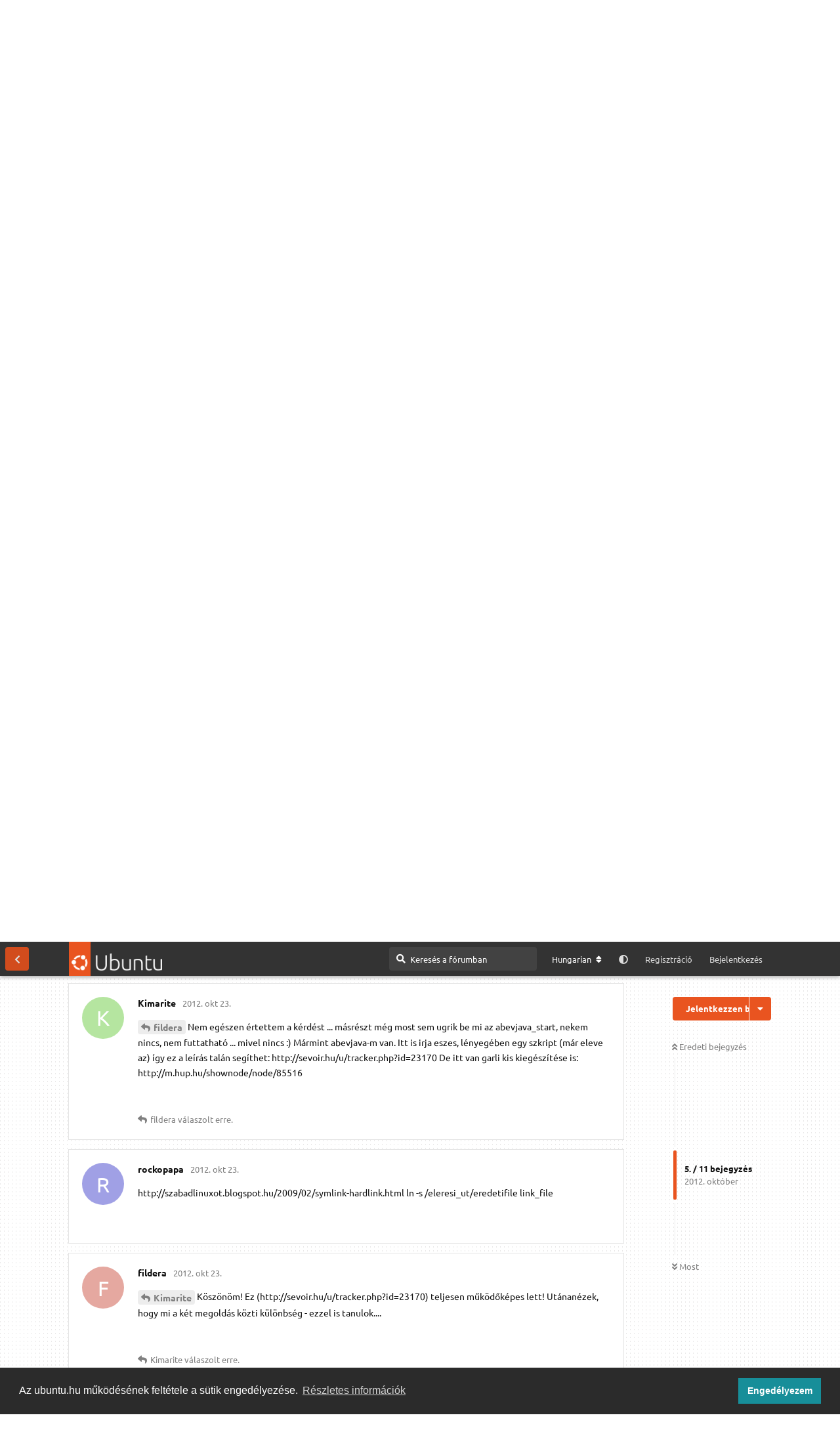

--- FILE ---
content_type: text/html; charset=utf-8
request_url: https://ubuntu.hu/d/32075/6
body_size: 16559
content:
<!doctype html>
<html  dir="ltr"        lang="hu" >
    <head>
        <meta charset="utf-8">
        <title>Link egy indítható héj-parancsfájlra, ill. annak könyvtárára - MEGOLDVA – ubuntu.hu</title>

        <link rel="canonical" href="https://ubuntu.hu/d/32075-32075">
<link rel="preload" href="https://ubuntu.hu/assets/forum.js?v=d21486d1" as="script">
<link rel="preload" href="https://ubuntu.hu/assets/forum-hu.js?v=7da5ec0e" as="script">
<link rel="preload" href="https://ubuntu.hu/assets/fonts/fa-solid-900.woff2" as="font" type="font/woff2" crossorigin="">
<link rel="preload" href="https://ubuntu.hu/assets/fonts/fa-regular-400.woff2" as="font" type="font/woff2" crossorigin="">
<meta name="viewport" content="width=device-width, initial-scale=1, maximum-scale=1, minimum-scale=1, viewport-fit=cover">
<meta name="description" content="Elnézést, ha a megoldás adott és butaságot kérdezek, de nem találtam sehol. Hogy lehet egy könyvtárra olyan linket létrehozni az asztalon, mely az adott köy...">
<meta name="theme-color" content="#E95420">
<meta name="application-name" content="ubuntu.hu">
<meta name="robots" content="index, follow">
<meta name="twitter:card" content="summary_large_image">
<meta name="twitter:image" content="https://ubuntu.hu/assets/site-image-g6thtnjs.png">
<meta name="twitter:title" content="Link egy indítható héj-parancsfájlra, ill. annak könyvtárára - MEGOLDVA">
<meta name="twitter:description" content="Elnézést, ha a megoldás adott és butaságot kérdezek, de nem találtam sehol. Hogy lehet egy könyvtárra olyan linket létrehozni az asztalon, mely az adott köy...">
<meta name="article:published_time" content="2012-10-21T21:07:34+00:00">
<meta name="article:updated_time" content="2012-10-23T20:26:14+00:00">
<meta name="twitter:url" content="https://ubuntu.hu/d/32075-32075">
<meta name="color-scheme" content="light">
<link rel="stylesheet" media="not all and (prefers-color-scheme: dark)" class="nightmode-light" href="https://ubuntu.hu/assets/forum.css?v=8e9539e0" />
<link rel="stylesheet" media="(prefers-color-scheme: dark)" class="nightmode-dark" href="https://ubuntu.hu/assets/forum-dark.css?v=7c3516d0" />
<link rel="shortcut icon" href="https://ubuntu.hu/assets/favicon-sbxehmkw.png">
<meta property="og:site_name" content="ubuntu.hu">
<meta property="og:type" content="article">
<meta property="og:image" content="https://ubuntu.hu/assets/site-image-g6thtnjs.png">
<meta property="og:title" content="Link egy indítható héj-parancsfájlra, ill. annak könyvtárára - MEGOLDVA">
<meta property="og:description" content="Elnézést, ha a megoldás adott és butaságot kérdezek, de nem találtam sehol. Hogy lehet egy könyvtárra olyan linket létrehozni az asztalon, mely az adott köy...">
<meta property="og:url" content="https://ubuntu.hu/d/32075-32075">
<script type="application/ld+json">[{"@context":"http:\/\/schema.org","@type":"QAPage","publisher":{"@type":"Organization","name":"ubuntu.hu","url":"https:\/\/ubuntu.hu","description":"Magyar ubuntu k\u00f6z\u00f6ss\u00e9gi oldal. F\u00f3rum, h\u00edrek, inform\u00e1ci\u00f3k az ubuntu \u00e9s a szabad szoftverek vil\u00e1g\u00e1b\u00f3l.","logo":"https:\/\/ubuntu.hu\/assets\/logo-hvqmfz6n.png"},"image":"https:\/\/ubuntu.hu\/assets\/site-image-g6thtnjs.png","description":"Eln\u00e9z\u00e9st, ha a megold\u00e1s adott \u00e9s butas\u00e1got k\u00e9rdezek, de nem tal\u00e1ltam sehol. Hogy lehet egy k\u00f6nyvt\u00e1rra olyan linket l\u00e9trehozni az asztalon, mely az adott k\u00f6y...","datePublished":"2012-10-21T21:07:34+00:00","dateModified":"2012-10-23T20:26:14+00:00","url":"https:\/\/ubuntu.hu\/d\/32075-32075","mainEntity":{"@type":"Question","name":"Link egy ind\u00edthat\u00f3 h\u00e9j-parancsf\u00e1jlra, ill. annak k\u00f6nyvt\u00e1r\u00e1ra - MEGOLDVA","text":"Eln\u00e9z\u00e9st, ha a megold\u00e1s adott \u00e9s butas\u00e1got k\u00e9rdezek, de nem tal\u00e1ltam sehol.\r\nHogy lehet egy k\u00f6nyvt\u00e1rra olyan linket l\u00e9trehozni az asztalon, mely az adott k\u00f6yvt\u00e1rat nyitja meg, vagy ha lehet, akkor az adott k\u00f6nyvt\u00e1rra ugorva az abevjava_start -t a saj\u00e1t futtat\u00e1si hely\u00e9n?\r\nJa, Ubi 12.04 alatt.","dateCreated":"2012-10-21T21:07:34.000000Z","author":{"@type":"Person","name":"fildera","url":"https:\/\/ubuntu.hu\/u\/19013"},"answerCount":9,"suggestedAnswer":[{"@type":"Answer","text":"\u00dcdv!\r\nEzt tal\u00e1ltam:\r\n http:\/\/ubuntu.hu\/node\/27587\r\nSajnos nem tudtam kipr\u00f3b\u00e1lni, mert nem vagyok a g\u00e9pem k\u00f6zel\u00e9ben.","dateCreated":"2012-10-22T08:25:07+00:00","url":"https:\/\/ubuntu.hu\/d\/32075-32075\/2","author":{"@type":"Person","name":"eveli","url":"https:\/\/ubuntu.hu\/u\/23572"},"upvoteCount":0},{"@type":"Answer","text":"@\"eveli\"#p407484Sajnos ez \u00edgy nem teljesen j\u00f6tt be!  A rendszer a parancsikon l\u00e9trehoz\u00e1st a Chromium F\u00e1jl men\u0171j\u00e9be illesztette be. \r\n\r\nAddig m\u00e9g OK lenne, hogy a l\u00e9trehozott ikont a tulajdons\u00e1gok ablakban \u00e1t lehet \u00edrni, de ez \u00edgy ne j\u00f3, nem ind\u00edtja el a k\u00edv\u00e1nt alk\u00f6nyvt\u00e1rban a k\u00edv\u00e1nt h\u00e9j-parancsf\u00e1jlt. R\u00e1ad\u00e1sul mindig egy URL linket k\u00e9sz\u00edtek \u00e9s arr\u00f3l \u00edrom \u00e1t m\u00e1sra?\r\n\r\nVagyis bocs, a \"nautilus \/usr\/share\/abevjava\" be\u00edr\u00e1s\u00e1val m\u00e1r az aktu\u00e1lis k\u00f6nyvt\u00e1rra ugrik.  \r\n\r\nDe lehet-e az asztalr\u00f3l egyb\u0151l ind\u00edtani az itt l\u00e9v\u0151 abevjava_start h\u00e9j-parancsf\u00e1jlt? \r\nIgen, lehet(ne?)!\r\n\r\n\/usr\/bin\/chromium-browser \"--app=http:\/\/ubuntu.hu\/node\/32075#comment-359589\"\r\n\r\nDe \u00e9n nem tudom az ad\u00f3bevall\u00e1s param\u00e9terez\u00e9s\u00e9t. Mag\u00e1ban a f\u00e1jlban ez van:\r\n\r\n#!\/bin\/sh\r\n. .\/setenv\r\n\"$JAVA_HOME_ABEV\"java $MEMORY_OPTS -jar boot.jar\r\n\"$JAVA_HOME_ABEV\"java $MEMORY_OPTS $TUNING_OPTS $RUN_OPTS $XML_OPTS -jar abevjava.jar cfg=cfg.enyk \"$1\" \"$2\" \"$3\"","dateCreated":"2012-10-22T22:22:38+00:00","url":"https:\/\/ubuntu.hu\/d\/32075-32075\/3","author":{"@type":"Person","name":"fildera","url":"https:\/\/ubuntu.hu\/u\/19013"},"upvoteCount":0},{"@type":"Answer","text":"Ezt olvasd el (\u00e1ltal\u00e1ban \u00e9s kezd\u00e9snek):\r\nhttp:\/\/db.tt\/CUIp4T1F","dateCreated":"2012-10-23T08:14:50+00:00","url":"https:\/\/ubuntu.hu\/d\/32075-32075\/4","author":{"@type":"Person","name":"Kimarite","url":"https:\/\/ubuntu.hu\/u\/14736"},"upvoteCount":0},{"@type":"Answer","text":"@\"Kimarite\"#p407486V\u00e1laszk\u00e9nt az al\u00e1bbi \u00fczenet j\u00f6n:\r\nHiba t\u00f6rt\u00e9nt az alkalmaz\u00e1s ind\u00edt\u00e1sakor\r\n\r\nAz ikon m\u00f6g\u00f6tt:\r\n\r\n[Desktop Entry]\r\nName=Ad\u00f3bevall\u00e1s\r\nExec=abevjava\r\nIcon=ikon\r\nCategories=Application;\r\n\r\nTehetem a .local...applications_ba,vagy az aztalra, nem megy\r\n\r\nAz abevjava alatt pedig\r\n\r\n#!\/bin\/sh\r\ncd \/usr\/share\/abevjava\r\n.\/abevjava_start &\r\n\r\nMit hib\u00e1ztam el? Elvileg - ha az \u00f3don DOS-os eml\u00e9keim nem csalnak \u00e9s nem v\u00e1ltozott a vil\u00e1g akkor\u00e1t, akkor ezek egy mapp\u00e1ban (Asztal) l\u00e1tj\u00e1k egym\u00e1st \u00e9s el kellene indulnia...\r\n\r\nMit hib\u00e1ztam el?\r\n\r\nAz abevjava_start ezt tartalmazza:\r\n\r\n#!\/bin\/sh\r\n. .\/setenv\r\n\"$JAVA_HOME_ABEV\"java $MEMORY_OPTS -jar boot.jar\r\n\"$JAVA_HOME_ABEV\"java $MEMORY_OPTS $TUNING_OPTS $RUN_OPTS $XML_OPTS -jar abevjava.jar cfg=cfg.enyk \"$1\" \"$2\" \"$3\"","dateCreated":"2012-10-23T13:42:19+00:00","url":"https:\/\/ubuntu.hu\/d\/32075-32075\/5","author":{"@type":"Person","name":"fildera","url":"https:\/\/ubuntu.hu\/u\/19013"},"upvoteCount":0},{"@type":"Answer","text":"@\"fildera\"#p407487Nem eg\u00e9szen \u00e9rtettem a k\u00e9rd\u00e9st ... m\u00e1sr\u00e9szt m\u00e9g most sem ugrik be mi az abevjava_start, nekem nincs, nem futtathat\u00f3 ... mivel nincs :) M\u00e1rmint abevjava-m van.\r\n\r\nItt is irja eszes, l\u00e9nyeg\u00e9ben egy szkript (m\u00e1r eleve az) \u00edgy ez a le\u00edr\u00e1s tal\u00e1n seg\u00edthet:\r\nhttp:\/\/sevoir.hu\/u\/tracker.php?id=23170\r\nDe itt van garli kis kieg\u00e9sz\u00edt\u00e9se is:\r\nhttp:\/\/m.hup.hu\/shownode\/node\/85516","dateCreated":"2012-10-23T16:09:55+00:00","url":"https:\/\/ubuntu.hu\/d\/32075-32075\/6","author":{"@type":"Person","name":"Kimarite","url":"https:\/\/ubuntu.hu\/u\/14736"},"upvoteCount":0},{"@type":"Answer","text":"http:\/\/szabadlinuxot.blogspot.hu\/2009\/02\/symlink-hardlink.html\r\n\r\nln -s \/eleresi_ut\/eredetifile link_file ","dateCreated":"2012-10-23T17:26:36+00:00","url":"https:\/\/ubuntu.hu\/d\/32075-32075\/7","author":{"@type":"Person","name":"rockopapa","url":"https:\/\/ubuntu.hu\/u\/6259"},"upvoteCount":0},{"@type":"Answer","text":"@\"Kimarite\"#p407488K\u00f6sz\u00f6n\u00f6m! Ez (http:\/\/sevoir.hu\/u\/tracker.php?id=23170) teljesen m\u0171k\u00f6d\u0151k\u00e9pes lett!\r\n\r\nUt\u00e1nan\u00e9zek, hogy mi a k\u00e9t megold\u00e1s k\u00f6zti k\u00fcl\u00f6nbs\u00e9g - ezzel is tanulok....","dateCreated":"2012-10-23T19:38:05+00:00","url":"https:\/\/ubuntu.hu\/d\/32075-32075\/8","author":{"@type":"Person","name":"fildera","url":"https:\/\/ubuntu.hu\/u\/19013"},"upvoteCount":0},{"@type":"Answer","text":"@\"fildera\"#p407490Mindenk\u00e9ppen kell neki a desktop (be\u00e1ll\u00edt\u00f3)f\u00e1jl, ezt el is felejtettem k\u00fcl\u00f6n megeml\u00edteni a linkemn\u00e9l (\/usr\/share\/applications\/abevjava.desktop) ... de most r\u00e9szletgazdagabban nem tudom elmagyar\u00e1zni mi\u00e9rt :) .\r\nN\u00e1lam a volti hanger\u0151szab\u00e1lyoz\u00f3 nem indult el n\u00e9lk\u00fcle; m\u00e1rmint maga a hanger\u0151szab\u00e1lyoz\u00f3 alkalmaz\u00e1s elindult, de nekem az kellett, hogy ind\u00edt\u00e1skor meg is jelenjen az \"\u00c9rtes\u00edt\u00e9si ter\u00fcleten\". A linux m\u0171k\u00f6d\u00e9s\u00e9t n\u00e9zegesd \u00e9s a rendszer k\u00f6nyvt\u00e1rak fel\u00e9p\u00edt\u00e9s\u00e9t, mi mire val\u00f3 - s m\u00e9g nekem van kev\u00e9s tanulnival\u00f3m.","dateCreated":"2012-10-23T19:50:21+00:00","url":"https:\/\/ubuntu.hu\/d\/32075-32075\/9","author":{"@type":"Person","name":"Kimarite","url":"https:\/\/ubuntu.hu\/u\/14736"},"upvoteCount":0},{"@type":"Answer","text":"@\"Kimarite\"#p407491hm ... majd ha megtal\u00e1lom, hogy - pontosan - mi\u00e9rt kell a desktop f\u00e1jl is, megfogalmazom, le\u00edrom :).\r\nAddig itt a Bash-r\u00f3l (az oldal k\u00f6nyvt\u00e1r linkje valami\u00e9rt m\u00e1shova visz :o , de lapozz lejjebb) \u00e9s a t\u00f6bbi eml\u00edtett linkre is \u00e9rdemes \"r\u00e1n\u00e9zni\".\r\n\r\nValami ilyesmi\u00e9rt: :)\r\nhttp:\/\/tldp.fsf.hu\/HOWTO\/sag-hu\/x575.html\r\nhttps:\/\/wiki.ubuntu.com\/PackagingGuide\/Howtos\/DesktopFileshttp:\/\/developer.gnome.org\/integration-guide\/stable\/desktop-files.html.en\r\nhttps:\/\/wiki.archlinux.org\/index.php\/Default_Applications\r\nhttp:\/\/standards.freedesktop.org\/menu-spec\/menu-spec-1.0.html\r\n( http:\/\/lmgtfy.com\/?q=\/usr\/share\/applications\/ )","dateCreated":"2012-10-23T20:26:14+00:00","url":"https:\/\/ubuntu.hu\/d\/32075-32075\/10","author":{"@type":"Person","name":"Kimarite","url":"https:\/\/ubuntu.hu\/u\/14736"},"upvoteCount":0}]}},{"@context":"http:\/\/schema.org","@type":"BreadcrumbList","itemListElement":[{"@type":"ListItem","position":1,"item":{"@type":"Thing","@id":"https:\/\/ubuntu.hu\/t\/node-159","name":"Egy\u00e9b t\u00e9m\u00e1k","url":"https:\/\/ubuntu.hu\/t\/node-159"}},{"@type":"ListItem","position":2,"item":{"@type":"Thing","@id":"https:\/\/ubuntu.hu\/t\/node-942","name":"Asztali felhaszn\u00e1l\u00e1s","url":"https:\/\/ubuntu.hu\/t\/node-942"}}],"itemListOrder":"ItemListUnordered","numberOfItems":2},{"@context":"http:\/\/schema.org","@type":"WebSite","url":"https:\/\/ubuntu.hu\/","potentialAction":{"@type":"SearchAction","target":"https:\/\/ubuntu.hu\/?q={search_term_string}","query-input":"required name=search_term_string"}}]</script>
<link rel="alternate" type="application/atom+xml" title="Fórumtevékenység" href="https://ubuntu.hu/atom" />
<link rel="alternate" type="application/atom+xml" title="A fórum új témái" href="https://ubuntu.hu/atom/discussions" />
<link rel="alternate" type="application/atom+xml" title="Ez a téma" href="https://ubuntu.hu/atom/d/32075" />

        <script>
            /* fof/nightmode workaround for browsers without (prefers-color-scheme) CSS media query support */
            if (!window.matchMedia('not all and (prefers-color-scheme), (prefers-color-scheme)').matches) {
                document.querySelector('link.nightmode-light').removeAttribute('media');
            }
        </script>
        
<link rel='manifest' href='/webmanifest'>
<meta name='apple-mobile-web-app-capable' content='yes'>
<meta id='apple-style' name='apple-mobile-web-app-status-bar-style' content='default'>
<meta id='apple-title' name='apple-mobile-web-app-title' content='ubuntu.hu'>
<link id='apple-icon-256' rel='apple-touch-icon' sizes='256x256' href='https://ubuntu.hu/assets/pwa-icon-256x256-hs4apcis.png'>
<link id='apple-icon-512' rel='apple-touch-icon' sizes='512x512' href='https://ubuntu.hu/assets/pwa-icon-512x512-s87wj1vv.png'>
    </head>

    <body>
        <script type="application/ld+json">

{

"@context": "http://schema.org",

"@type": "WebSite",

"url": "https://ubuntu.hu/",

"potentialAction": {

"@type": "SearchAction",

"target": "https://ubuntu.hu/?q={search_term_string}",

"query-input": "required name=search_term_string"

}

}

</script>

<div id="app" class="App">

    <div id="app-navigation" class="App-navigation"></div>

    <div id="drawer" class="App-drawer">

        <header id="header" class="App-header">
            <div id="header-navigation" class="Header-navigation"></div>
            <div class="container">
                <div class="Header-title">
                    <a href="https://ubuntu.hu" id="home-link">
                                                    <img src="https://ubuntu.hu/assets/logo-hvqmfz6n.png" alt="ubuntu.hu" class="Header-logo">
                                            </a>
                </div>
                <div id="header-primary" class="Header-primary"></div>
                <div id="header-secondary" class="Header-secondary"></div>
            </div>
        </header>

    </div>

    <main class="App-content">
        <div id="content"></div>

        <div id="flarum-loading" style="display: none">
    Betöltés…
</div>

<noscript>
    <div class="Alert">
        <div class="container">
            A legjobb élményhez egy modern böngésző szükséges, engedélyezett JavaScripttel.
        </div>
    </div>
</noscript>

<div id="flarum-loading-error" style="display: none">
    <div class="Alert">
        <div class="container">
            Valami félresikerült az oldal teljes verziójának betöltése során. A hiba javításához próbálja meg frissíteni az oldalt.
        </div>
    </div>
</div>

<noscript id="flarum-content">
    <div class="container">
    <h1>Link egy indítható héj-parancsfájlra, ill. annak könyvtárára - MEGOLDVA</h1>

    <div>
                    <article>
                                <div class="PostUser"><h3 class="PostUser-name">fildera</h3></div>
                <div class="Post-body">
                    <p>Elnézést, ha a megoldás adott és butaságot kérdezek, de nem találtam sehol.
Hogy lehet egy könyvtárra olyan linket létrehozni az asztalon, mely az adott köyvtárat nyitja meg, vagy ha lehet, akkor az adott könyvtárra ugorva az abevjava_start -t a saját futtatási helyén?
Ja, Ubi 12.04 alatt.</p>
                </div>
            </article>

            <hr>
                    <article>
                                <div class="PostUser"><h3 class="PostUser-name">eveli</h3></div>
                <div class="Post-body">
                    <p>Üdv!
Ezt találtam:
 http://ubuntu.hu/node/27587
Sajnos nem tudtam kipróbálni, mert nem vagyok a gépem közelében.</p>
                </div>
            </article>

            <hr>
                    <article>
                                <div class="PostUser"><h3 class="PostUser-name">fildera</h3></div>
                <div class="Post-body">
                    <p><a href="https://ubuntu.hu/d/32075-32075/2" class="PostMention" data-id="407484" rel="" target="">eveli</a>Sajnos ez így nem teljesen jött be!  A rendszer a parancsikon létrehozást a Chromium Fájl menűjébe illesztette be. 

Addig még OK lenne, hogy a létrehozott ikont a tulajdonságok ablakban át lehet írni, de ez így ne jó, nem indítja el a kívánt alkönyvtárban a kívánt héj-parancsfájlt. Ráadásul mindig egy URL linket készítek és arról írom át másra?

Vagyis bocs, a "nautilus /usr/share/abevjava" beírásával már az aktuális könyvtárra ugrik.  

De lehet-e az asztalról egyből indítani az itt lévő abevjava_start héj-parancsfájlt? 
Igen, lehet(ne?)!

/usr/bin/chromium-browser "--app=http://ubuntu.hu/node/32075#comment-359589"

De én nem tudom az adóbevallás paraméterezését. Magában a fájlban ez van:

#!/bin/sh
. ./setenv
"$JAVA_HOME_ABEV"java $MEMORY_OPTS -jar boot.jar
"$JAVA_HOME_ABEV"java $MEMORY_OPTS $TUNING_OPTS $RUN_OPTS $XML_OPTS -jar abevjava.jar cfg=cfg.enyk "$1" "$2" "$3"</p>
                </div>
            </article>

            <hr>
                    <article>
                                <div class="PostUser"><h3 class="PostUser-name">Kimarite</h3></div>
                <div class="Post-body">
                    <p>Ezt olvasd el (általában és kezdésnek):
http://db.tt/CUIp4T1F</p>
                </div>
            </article>

            <hr>
                    <article>
                                <div class="PostUser"><h3 class="PostUser-name">fildera</h3></div>
                <div class="Post-body">
                    <p><a href="https://ubuntu.hu/d/32075-32075/4" class="PostMention" data-id="407486" rel="" target="">Kimarite</a>Válaszként az alábbi üzenet jön:
Hiba történt az alkalmazás indításakor

Az ikon mögött:

[Desktop Entry]
Name=Adóbevallás
Exec=abevjava
Icon=ikon
Categories=Application;

Tehetem a .local...applications_ba,vagy az aztalra, nem megy

Az abevjava alatt pedig

#!/bin/sh
cd /usr/share/abevjava
./abevjava_start &

Mit hibáztam el? Elvileg - ha az ódon DOS-os emlékeim nem csalnak és nem változott a világ akkorát, akkor ezek egy mappában (Asztal) látják egymást és el kellene indulnia...

Mit hibáztam el?

Az abevjava_start ezt tartalmazza:

#!/bin/sh
. ./setenv
"$JAVA_HOME_ABEV"java $MEMORY_OPTS -jar boot.jar
"$JAVA_HOME_ABEV"java $MEMORY_OPTS $TUNING_OPTS $RUN_OPTS $XML_OPTS -jar abevjava.jar cfg=cfg.enyk "$1" "$2" "$3"</p>
                </div>
            </article>

            <hr>
                    <article>
                                <div class="PostUser"><h3 class="PostUser-name">Kimarite</h3></div>
                <div class="Post-body">
                    <p><a href="https://ubuntu.hu/d/32075-32075/5" class="PostMention" data-id="407487" rel="" target="">fildera</a>Nem egészen értettem a kérdést ... másrészt még most sem ugrik be mi az abevjava_start, nekem nincs, nem futtatható ... mivel nincs :) Mármint abevjava-m van.

Itt is irja eszes, lényegében egy szkript (már eleve az) így ez a leírás talán segíthet:
http://sevoir.hu/u/tracker.php?id=23170
De itt van garli kis kiegészítése is:
http://m.hup.hu/shownode/node/85516</p>
                </div>
            </article>

            <hr>
                    <article>
                                <div class="PostUser"><h3 class="PostUser-name">fildera</h3></div>
                <div class="Post-body">
                    <p><a href="https://ubuntu.hu/d/32075-32075/6" class="PostMention" data-id="407488" rel="" target="">Kimarite</a>Köszönöm! Ez (http://sevoir.hu/u/tracker.php?id=23170) teljesen működőképes lett!

Utánanézek, hogy mi a két megoldás közti különbség - ezzel is tanulok....</p>
                </div>
            </article>

            <hr>
                    <article>
                                <div class="PostUser"><h3 class="PostUser-name">rockopapa</h3></div>
                <div class="Post-body">
                    <p>http://szabadlinuxot.blogspot.hu/2009/02/symlink-hardlink.html

ln -s /eleresi_ut/eredetifile link_file </p>
                </div>
            </article>

            <hr>
                    <article>
                                <div class="PostUser"><h3 class="PostUser-name">Kimarite</h3></div>
                <div class="Post-body">
                    <p><a href="https://ubuntu.hu/d/32075-32075/8" class="PostMention" data-id="407490" rel="" target="">fildera</a>Mindenképpen kell neki a desktop (beállító)fájl, ezt el is felejtettem külön megemlíteni a linkemnél (/usr/share/applications/abevjava.desktop) ... de most részletgazdagabban nem tudom elmagyarázni miért :) .
Nálam a volti hangerőszabályozó nem indult el nélküle; mármint maga a hangerőszabályozó alkalmazás elindult, de nekem az kellett, hogy indításkor meg is jelenjen az "Értesítési területen". A linux működését nézegesd és a rendszer könyvtárak felépítését, mi mire való - s még nekem van kevés tanulnivalóm.</p>
                </div>
            </article>

            <hr>
                    <article>
                                <div class="PostUser"><h3 class="PostUser-name">Kimarite</h3></div>
                <div class="Post-body">
                    <p><a href="https://ubuntu.hu/d/32075-32075/9" class="PostMention" data-id="407491" rel="" target="">Kimarite</a>hm ... majd ha megtalálom, hogy - pontosan - miért kell a desktop fájl is, megfogalmazom, leírom :).
Addig itt a Bash-ról (az oldal könyvtár linkje valamiért máshova visz :o , de lapozz lejjebb) és a többi említett linkre is érdemes "ránézni".

Valami ilyesmiért: :)
http://tldp.fsf.hu/HOWTO/sag-hu/x575.html
https://wiki.ubuntu.com/PackagingGuide/Howtos/DesktopFileshttp://developer.gnome.org/integration-guide/stable/desktop-files.html.en
https://wiki.archlinux.org/index.php/Default_Applications
http://standards.freedesktop.org/menu-spec/menu-spec-1.0.html
( http://lmgtfy.com/?q=/usr/share/applications/ )</p>
                </div>
            </article>

            <hr>
            </div>

    
    </div>

</noscript>


        <div class="App-composer">
            <div class="container">
                <div id="composer"></div>
            </div>
        </div>
    </main>

</div>

<footer class="footer-distributed">
    <div class="container">
			<div class="footer-left">
				<img src="https://ubuntu.hu/assets/logo-hvqmfz6n.png" />
				<!--<img src="https://ubuntu.hu/assets/ubuntu_white.svg" />-->

				<p class="footer-links">
					<a href="https://ubuntu.hu" class="link-1">Kezdőoldal</a>
					
					<a href="https://ubuntu.hu/blog">Blog</a>
				
					<a href="https://ubuntu.hu/p/3-gdpr">ÁSZF</a>
				
					<a href="https://ubuntu.hu/p/5-forum-szabalyzat">Szabályzat</a>
					
					<a href="https://ubuntu.hu/p/6-kozosseg">Kapcsolat</a>
					
				</p>

				<p class="footer-company-name cu">ubuntu.hu :: Magyar Ubuntu Közösség <span style="white-space: nowrap;">© 2007 – 2026</span></p>
			</div>

			<div class="footer-center"><div class="info_block_container">

				<div>
					<i class="fas fa-map-marker-alt"></i>
					<p><span>Önkéntes segítők:</span> <a href="https://ubuntu.hu/map">Megtekintés</a></p>
				</div>

				<div>
					<i class="fas fa-envelope"></i>
					<p><span>Webmester:</span><a href="mailto:ubuntu@hurezi.hu">ubuntu@hurezi.hu</a></p>
				</div>

			</div></div>

			<div class="footer-right">

				<p class="footer-company-about">
					<span>Közösségi csatornáink:</span>
				</p>

				<div class="footer-icons">

					<a href="https://www.facebook.com/ubuntuhu" target="_blank"><i class="fab fa-facebook-f"></i></a>
					<a href="https://riot.grin.hu/#/room/#ubuntu-hour:grin.hu" target="_blank">[M]</a>
					<a href="https://web.libera.chat/?channels=#ubuntu-hu" target="_blank">IRC</a>

				</div>
				<p class="footer-company-about cc">
				Az oldal tartalma, ahol másként nem jelezzük, <a href="https://creativecommons.org/licenses/by-sa/4.0/deed.hu" target="_blank">Creative&nbsp;Commons Nevezd&nbsp;meg! – Így&nbsp;add&nbsp;tovább!</a> licenc alatt érhető el.</p>

			</div>
    </div>
</footer>


        <div id="modal"></div>
        <div id="alerts"></div>

        <script>
            document.getElementById('flarum-loading').style.display = 'block';
            var flarum = {extensions: {}};
        </script>

        <script src="https://ubuntu.hu/assets/forum.js?v=d21486d1"></script>
<script src="https://ubuntu.hu/assets/forum-hu.js?v=7da5ec0e"></script>

        <script id="flarum-json-payload" type="application/json">{"fof-nightmode.assets.day":"https:\/\/ubuntu.hu\/assets\/forum.css?v=8e9539e0","fof-nightmode.assets.night":"https:\/\/ubuntu.hu\/assets\/forum-dark.css?v=7c3516d0","resources":[{"type":"forums","id":"1","attributes":{"title":"ubuntu.hu","description":"Magyar ubuntu k\u00f6z\u00f6ss\u00e9gi oldal. F\u00f3rum, h\u00edrek, inform\u00e1ci\u00f3k az ubuntu \u00e9s a szabad szoftverek vil\u00e1g\u00e1b\u00f3l.","showLanguageSelector":true,"baseUrl":"https:\/\/ubuntu.hu","basePath":"","baseOrigin":"https:\/\/ubuntu.hu","debug":false,"apiUrl":"https:\/\/ubuntu.hu\/api","welcomeTitle":"\u00dcdv\u00f6z\u00f6lj\u00fck az ubuntu.hu oldal\u00e1n","welcomeMessage":"Itt megtal\u00e1lhatja a rendszerrel, illetve a ny\u00edlt forr\u00e1sk\u00f3d\u00fa alkalmaz\u00e1sokkal kapcsolatos inform\u00e1ci\u00f3kat, \u00e9rdekess\u00e9geket. Csatlakozzon a besz\u00e9lget\u00e9sekhez, blogoljon, seg\u00edtse \u00d6n is a k\u00f6z\u00f6ss\u00e9get. J\u00f3 f\u00f3rumoz\u00e1st k\u00edv\u00e1nunk!","themePrimaryColor":"#E95420","themeSecondaryColor":"#333333","logoUrl":"https:\/\/ubuntu.hu\/assets\/logo-hvqmfz6n.png","faviconUrl":"https:\/\/ubuntu.hu\/assets\/favicon-sbxehmkw.png","headerHtml":"\u003Cscript type=\u0022application\/ld+json\u0022\u003E\n\n{\n\n\u0022@context\u0022: \u0022http:\/\/schema.org\u0022,\n\n\u0022@type\u0022: \u0022WebSite\u0022,\n\n\u0022url\u0022: \u0022https:\/\/ubuntu.hu\/\u0022,\n\n\u0022potentialAction\u0022: {\n\n\u0022@type\u0022: \u0022SearchAction\u0022,\n\n\u0022target\u0022: \u0022https:\/\/ubuntu.hu\/?q={search_term_string}\u0022,\n\n\u0022query-input\u0022: \u0022required name=search_term_string\u0022\n\n}\n\n}\n\n\u003C\/script\u003E","footerHtml":"\u003Cfooter class=\u0022footer-distributed\u0022\u003E\n    \u003Cdiv class=\u0022container\u0022\u003E\n\t\t\t\u003Cdiv class=\u0022footer-left\u0022\u003E\n\t\t\t\t\u003Cimg src=\u0022https:\/\/ubuntu.hu\/assets\/logo-hvqmfz6n.png\u0022 \/\u003E\n\t\t\t\t\u003C!--\u003Cimg src=\u0022https:\/\/ubuntu.hu\/assets\/ubuntu_white.svg\u0022 \/\u003E--\u003E\n\n\t\t\t\t\u003Cp class=\u0022footer-links\u0022\u003E\n\t\t\t\t\t\u003Ca href=\u0022https:\/\/ubuntu.hu\u0022 class=\u0022link-1\u0022\u003EKezd\u0151oldal\u003C\/a\u003E\n\t\t\t\t\t\n\t\t\t\t\t\u003Ca href=\u0022https:\/\/ubuntu.hu\/blog\u0022\u003EBlog\u003C\/a\u003E\n\t\t\t\t\n\t\t\t\t\t\u003Ca href=\u0022https:\/\/ubuntu.hu\/p\/3-gdpr\u0022\u003E\u00c1SZF\u003C\/a\u003E\n\t\t\t\t\n\t\t\t\t\t\u003Ca href=\u0022https:\/\/ubuntu.hu\/p\/5-forum-szabalyzat\u0022\u003ESzab\u00e1lyzat\u003C\/a\u003E\n\t\t\t\t\t\n\t\t\t\t\t\u003Ca href=\u0022https:\/\/ubuntu.hu\/p\/6-kozosseg\u0022\u003EKapcsolat\u003C\/a\u003E\n\t\t\t\t\t\n\t\t\t\t\u003C\/p\u003E\n\n\t\t\t\t\u003Cp class=\u0022footer-company-name cu\u0022\u003Eubuntu.hu :: Magyar Ubuntu K\u00f6z\u00f6ss\u00e9g \u003Cspan style=\u0022white-space: nowrap;\u0022\u003E\u00a9 2007 \u2013 2026\u003C\/span\u003E\u003C\/p\u003E\n\t\t\t\u003C\/div\u003E\n\n\t\t\t\u003Cdiv class=\u0022footer-center\u0022\u003E\u003Cdiv class=\u0022info_block_container\u0022\u003E\n\n\t\t\t\t\u003Cdiv\u003E\n\t\t\t\t\t\u003Ci class=\u0022fas fa-map-marker-alt\u0022\u003E\u003C\/i\u003E\n\t\t\t\t\t\u003Cp\u003E\u003Cspan\u003E\u00d6nk\u00e9ntes seg\u00edt\u0151k:\u003C\/span\u003E \u003Ca href=\u0022https:\/\/ubuntu.hu\/map\u0022\u003EMegtekint\u00e9s\u003C\/a\u003E\u003C\/p\u003E\n\t\t\t\t\u003C\/div\u003E\n\n\t\t\t\t\u003Cdiv\u003E\n\t\t\t\t\t\u003Ci class=\u0022fas fa-envelope\u0022\u003E\u003C\/i\u003E\n\t\t\t\t\t\u003Cp\u003E\u003Cspan\u003EWebmester:\u003C\/span\u003E\u003Ca href=\u0022mailto:ubuntu@hurezi.hu\u0022\u003Eubuntu@hurezi.hu\u003C\/a\u003E\u003C\/p\u003E\n\t\t\t\t\u003C\/div\u003E\n\n\t\t\t\u003C\/div\u003E\u003C\/div\u003E\n\n\t\t\t\u003Cdiv class=\u0022footer-right\u0022\u003E\n\n\t\t\t\t\u003Cp class=\u0022footer-company-about\u0022\u003E\n\t\t\t\t\t\u003Cspan\u003EK\u00f6z\u00f6ss\u00e9gi csatorn\u00e1ink:\u003C\/span\u003E\n\t\t\t\t\u003C\/p\u003E\n\n\t\t\t\t\u003Cdiv class=\u0022footer-icons\u0022\u003E\n\n\t\t\t\t\t\u003Ca href=\u0022https:\/\/www.facebook.com\/ubuntuhu\u0022 target=\u0022_blank\u0022\u003E\u003Ci class=\u0022fab fa-facebook-f\u0022\u003E\u003C\/i\u003E\u003C\/a\u003E\n\t\t\t\t\t\u003Ca href=\u0022https:\/\/riot.grin.hu\/#\/room\/#ubuntu-hour:grin.hu\u0022 target=\u0022_blank\u0022\u003E[M]\u003C\/a\u003E\n\t\t\t\t\t\u003Ca href=\u0022https:\/\/web.libera.chat\/?channels=#ubuntu-hu\u0022 target=\u0022_blank\u0022\u003EIRC\u003C\/a\u003E\n\n\t\t\t\t\u003C\/div\u003E\n\t\t\t\t\u003Cp class=\u0022footer-company-about cc\u0022\u003E\n\t\t\t\tAz oldal tartalma, ahol m\u00e1sk\u00e9nt nem jelezz\u00fck, \u003Ca href=\u0022https:\/\/creativecommons.org\/licenses\/by-sa\/4.0\/deed.hu\u0022 target=\u0022_blank\u0022\u003ECreative\u0026nbsp;Commons Nevezd\u0026nbsp;meg! \u2013 \u00cdgy\u0026nbsp;add\u0026nbsp;tov\u00e1bb!\u003C\/a\u003E licenc alatt \u00e9rhet\u0151 el.\u003C\/p\u003E\n\n\t\t\t\u003C\/div\u003E\n    \u003C\/div\u003E\n\u003C\/footer\u003E","allowSignUp":true,"defaultRoute":"\/all","canViewForum":true,"canStartDiscussion":false,"canSearchUsers":false,"canCreateAccessToken":false,"canModerateAccessTokens":false,"assetsBaseUrl":"https:\/\/ubuntu.hu\/assets","canBypassTagCounts":false,"minPrimaryTags":"1","maxPrimaryTags":"3","minSecondaryTags":"0","maxSecondaryTags":"2","canConfigureSeo":false,"canViewFlags":false,"guidelinesUrl":null,"afrux-forum-widgets-core.config":{"instances":[],"disabled":["afrux-news-widget:news","justoverclock-welcomebox:WelcomeBoxWdg","afrux-forum-stats-widget:forumStats","justoverclock-custom-html-widget:CustomHtml","justoverclock-hot-discussions:discHot","ubuntuhu-alert:Alert"]},"afrux-forum-widgets-core.preferDataWithInitialLoad":false,"canSeeUserDirectoryLink":false,"userDirectoryDefaultSort":"default","userDirectorySmallCards":false,"userDirectoryDisableGlobalSearchSource":false,"userDirectoryLinkGroupMentions":true,"webbinaro-calendar.hide_host":false,"blogTags":["955","957","956","965"],"blogRedirectsEnabled":"both","blogCommentsEnabled":"1","blogHideTags":"1","blogDefaultImage":"blog-default-u0k7kqo9.png","canWriteBlogPosts":false,"blogCategoryHierarchy":"1","blogAddSidebarNav":"1","canApproveBlogPosts":false,"blogFeaturedCount":"3","blogAddHero":"1","url":"https:\/\/nostupidgifts.com\/UbuntuMap\/ubuntumap.php?uid=0\u0026name=\u0026ts=1769061591\u0026sig=d8dd27f149b7805b1b46fe6c72f29221eca100df","consentText":"\u003Cp\u003EA magyar Ubuntu felhaszn\u00e1l\u00f3k t\u00e9rk\u00e9pe azokat az Ubuntu felhaszn\u00e1l\u00f3kat gy\u0171jti, akik sz\u00edvesen seg\u00edten\u00e9nek m\u00e1soknak a rendszer be\u00e1ll\u00edt\u00e1s\u00e1ban \u00e9s haszn\u00e1lat\u00e1ban. A t\u00e9rk\u00e9pen a seg\u00edts\u00e9gny\u00fajt\u00e1sra is hajland\u00f3 felhaszn\u00e1l\u00f3k \u003Cstrong\u003Enarancs sz\u00ednnel\u003C\/strong\u003E, a \u201esima\u201d felhaszn\u00e1l\u00f3k pedig \u003Cstrong\u003Efekete sz\u00ednnel\u003C\/strong\u003E vannak felt\u00fcntetve.\u003C\/p\u003E\n\u003Cp\u003EHa \u00d6n is szeretne felker\u00fclni a t\u00e9rk\u00e9pre, akkor a t\u00e9rk\u00e9p alatti gombra kattintva a feliratkoz\u00e1si \u0171rlapra lesz \u00e1tir\u00e1ny\u00edtva. Leiratkozni, adatot m\u00f3dos\u00edtani ugyanezen linken lehet\u003C\/p\u003E\n\u003Cp\u003EA t\u00e9rk\u00e9p m\u0171k\u00f6d\u00e9s\u00e9vel kapcsolatos \u00e9szrev\u00e9telekkel, k\u00e9r\u00e9sekkel kapcsolatban visszajelz\u00e9st \u003Cstrong\u003Es\u00f6mike\u003C\/strong\u003E felhaszn\u00e1l\u00f3nknak lehet adni.\u003C\/p\u003E","contentTitle":"\u00d6nk\u00e9ntes seg\u00edt\u0151k t\u00e9rk\u00e9pe","contentTitleIcon":"fas fa-map","contentMenuTitle":"\u00d6nk\u00e9ntes seg\u00edt\u0151k","contentMenuTitleIcon":"fas fa-map-marker-alt","formButtonTitle":"Ir\u00e1ny az \u0171rlap","ubuntuhu-alert.customCode":"Karbantart\u00e1s miatt a mai napon (2025. december 18. 00:00-t\u00f3l) az ubuntu.hu id\u0151nk\u00e9nt nem lesz el\u00e9rhet\u0151. A karbantart\u00e1s v\u00e1rhat\u00f3an f\u00e9l \u00f3r\u00e1t vesz ig\u00e9nybe. Meg\u00e9rt\u00e9seteket k\u00f6sz\u00f6nj\u00fck!","sycho-profile-cover.max_size":null,"hCaptchaDarkMode":false,"postWithoutHCaptcha":false,"canGenerateBackups":true,"HideGuestBox":false,"justoverclock-welcomebox.UseWidget":true,"imgUrl":"","justoverclock-hot-discussions.discLimit":null,"justoverclock-custom-html-widget.customCode":"\u003Cimg src=\u0022https:\/\/ubuntu.hu\/extras\/released.png\u0022 alt=\u0022Megjelent az ubuntu 21.10\u0022 style=\u0022max-width: 100%;\u0022 \/\u003E\n\u003Cp\u003E\u003Ca href=\u0022https:\/\/ubuntu.hu\/d\/45647-hamarosan-megjelenik-az-ubuntu-uj-2110-es-verzioja\u0022 target=\u0022_self\u0022 style=\u0022color:#808080 !important;\u0022\u003ER\u00e9szletek megtekint\u00e9se \u003E\u003E\u003E\u003C\/a\u003E\u003C\/p\u003E","ianm-syndication.plugin.forum-format":"rss","ianm-syndication.plugin.forum-icons":true,"fof-user-bio.maxLength":200,"fof-user-bio.maxLines":0,"fof-upload.canUpload":false,"fof-upload.canDownload":false,"fof-upload.composerButtonVisiblity":"both","ReactionConverts":[null,null,"thumbsup"],"fofReactionsAllowAnonymous":false,"fofReactionsCdnUrl":"https:\/\/cdnjs.cloudflare.com\/ajax\/libs\/twemoji\/14.0.2\/72x72\/[codepoint].png","canStartPolls":false,"canStartGlobalPolls":false,"canUploadPollImages":false,"canStartPollGroup":false,"canViewPollGroups":false,"pollsDirectoryDefaultSort":"-createdAt","globalPollsEnabled":false,"pollGroupsEnabled":false,"allowPollOptionImage":false,"pollMaxOptions":10,"fofNightMode_autoUnsupportedFallback":1,"fofNightMode.showThemeToggleOnHeaderAlways":false,"fof-nightmode.default_theme":0,"fofNightMode.showThemeToggleInSolid":true,"fof-merge-discussions.search_limit":4,"fof-cookie-consent.consentText":"Az ubuntu.hu m\u0171k\u00f6d\u00e9s\u00e9nek felt\u00e9tele a s\u00fctik enged\u00e9lyez\u00e9se.","fof-cookie-consent.buttonText":"Enged\u00e9lyezem","fof-cookie-consent.learnMoreLinkText":"R\u00e9szletes inform\u00e1ci\u00f3k","fof-cookie-consent.learnMoreLinkUrl":"https:\/\/ubuntu.hu\/p\/3-gdpr","fof-cookie-consent.backgroundColor":"#2b2b2b","fof-cookie-consent.textColor":"#ffffff","fof-cookie-consent.buttonBackgroundColor":"#178e99","fof-cookie-consent.buttonTextColor":"#ffffff","fof-cookie-consent.ccTheme":"#2b2b2b","canStartPrivateDiscussion":false,"canStartPrivateDiscussionWithUsers":false,"canAddMoreThanTwoUserRecipients":false,"canStartPrivateDiscussionWithGroups":false,"canStartPrivateDiscussionWithBlockers":false,"byobu.icon-badge":"fas fa-comments","byobu.icon-postAction":"fas fa-comments","fof-best-answer.show_max_lines":0,"showTagsInSearchResults":true,"removeSolutionResultsFromMainSearch":false,"solutionSearchEnabled":true,"canSelectBestAnswerOwnPost":true,"useAlternativeBestAnswerUi":false,"showBestAnswerFilterUi":true,"bestAnswerDiscussionSidebarJumpButton":false,"pusherKey":"3a6942954cb7754195b2","pusherCluster":"eu","displayNameDriver":"nickname","setNicknameOnRegistration":true,"randomizeUsernameOnRegistration":false,"allowUsernameMentionFormat":true,"clarkwinkelmann-group-list.showSideNavLink":true,"clarkwinkelmann-group-list.showAvatarBadges":false,"clarkwinkelmann-group-list.showOnlineStatus":true,"emojioneAreaConfig":{"search":true,"recentEmojis":true,"filtersPosition":"top","searchPosition":"top","tones":true,"autocomplete":false},"emojioneAreaCloseOnPick":false,"emojioneAreaHideFlarumButton":true,"pwa-icon-256x256Url":"https:\/\/ubuntu.hu\/assets\/pwa-icon-256x256-hs4apcis.png","pwa-icon-512x512Url":"https:\/\/ubuntu.hu\/assets\/pwa-icon-512x512-s87wj1vv.png","vapidPublicKey":"BLCMdTgMVr4ovtInUGu_FBkYmXxgVLpZKyF4dYdY6XVE3D_-7gHleB9LaVKfc19bpVUULOc0fTD6O8_ltOx8VVI","antoinefr-online.titleoflist":"Online felhaszn\u00e1l\u00f3k:","afrux-forum-stats-widget.stats":{"discussionCount":{"label":"T\u00e9m\u00e1k","icon":"far fa-comments","value":45453,"prettyValue":"45.45K"},"userCount":{"label":"Felhaszn\u00e1l\u00f3k","icon":"fas fa-users","value":40824,"prettyValue":"40.82K"},"commentPostCount":{"label":"Bejegyz\u00e9sek","icon":"far fa-comment-dots","value":689105,"prettyValue":"689.11K"}}},"relationships":{"groups":{"data":[{"type":"groups","id":"1"},{"type":"groups","id":"2"},{"type":"groups","id":"3"},{"type":"groups","id":"4"},{"type":"groups","id":"5"},{"type":"groups","id":"6"},{"type":"groups","id":"7"}]},"tags":{"data":[{"type":"tags","id":"941"},{"type":"tags","id":"942"},{"type":"tags","id":"943"},{"type":"tags","id":"944"},{"type":"tags","id":"946"},{"type":"tags","id":"950"},{"type":"tags","id":"955"},{"type":"tags","id":"956"},{"type":"tags","id":"957"},{"type":"tags","id":"965"},{"type":"tags","id":"960"},{"type":"tags","id":"964"},{"type":"tags","id":"962"},{"type":"tags","id":"963"}]},"reactions":{"data":[{"type":"reactions","id":"1"},{"type":"reactions","id":"2"},{"type":"reactions","id":"3"},{"type":"reactions","id":"4"},{"type":"reactions","id":"5"},{"type":"reactions","id":"6"},{"type":"reactions","id":"7"},{"type":"reactions","id":"9"},{"type":"reactions","id":"10"}]},"online":{"data":[]}}},{"type":"groups","id":"1","attributes":{"nameSingular":"Adminisztr\u00e1tor","namePlural":"Adminisztr\u00e1torok","color":"#B72A2A","icon":"fas fa-wrench","isHidden":0}},{"type":"groups","id":"2","attributes":{"nameSingular":"Vend\u00e9g","namePlural":"Vend\u00e9gek","color":null,"icon":null,"isHidden":0}},{"type":"groups","id":"3","attributes":{"nameSingular":"Tag","namePlural":"Tagok","color":null,"icon":null,"isHidden":0}},{"type":"groups","id":"4","attributes":{"nameSingular":"Moder\u00e1tor","namePlural":"Moder\u00e1torok","color":"#80349E","icon":"fas fa-bolt","isHidden":0}},{"type":"groups","id":"5","attributes":{"nameSingular":"Cikk\u00edr\u00f3","namePlural":"Cikk\u00edr\u00f3k","color":"#2c1ad0","icon":"fas fa-pencil-alt","isHidden":0}},{"type":"groups","id":"6","attributes":{"nameSingular":"Korrektor","namePlural":"Korrektorok","color":"#55cc00","icon":"fas fa-paragraph","isHidden":0}},{"type":"groups","id":"7","attributes":{"nameSingular":"Esem\u00e9nyszervez\u0151","namePlural":"Esem\u00e9nyszervez\u0151k","color":"#813d9c","icon":"fas fa-calendar","isHidden":0}},{"type":"tags","id":"941","attributes":{"name":"Ubuntu.hu (a magyar k\u00f6z\u00f6ss\u00e9g)","description":"","slug":"node-941","color":"","backgroundUrl":null,"backgroundMode":null,"icon":null,"discussionCount":40,"position":3,"defaultSort":null,"isChild":false,"isHidden":false,"lastPostedAt":"2026-01-06T10:36:48+00:00","canStartDiscussion":false,"canAddToDiscussion":false,"isBlog":false,"isQnA":true,"reminders":false}},{"type":"tags","id":"942","attributes":{"name":"Asztali felhaszn\u00e1l\u00e1s","description":"","slug":"node-942","color":"","backgroundUrl":null,"backgroundMode":null,"icon":null,"discussionCount":615,"position":2,"defaultSort":null,"isChild":false,"isHidden":false,"lastPostedAt":"2026-01-21T07:25:54+00:00","canStartDiscussion":false,"canAddToDiscussion":false,"isBlog":false,"isQnA":true,"reminders":false}},{"type":"tags","id":"943","attributes":{"name":"Egy\u00e9b felhaszn\u00e1l\u00e1s","description":"","slug":"node-943","color":"","backgroundUrl":null,"backgroundMode":null,"icon":null,"discussionCount":99,"position":4,"defaultSort":null,"isChild":false,"isHidden":false,"lastPostedAt":"2025-11-02T10:00:49+00:00","canStartDiscussion":false,"canAddToDiscussion":false,"isBlog":false,"isQnA":true,"reminders":false}},{"type":"tags","id":"944","attributes":{"name":"Arch\u00edvum","description":"A f\u00f3rum f\u0151 szervez\u0151eleme 2007 okt\u00f3ber\u00e9t\u0151l kezdve nem a verzi\u00f3sz\u00e1m, mivel a k\u00e9rd\u00e9sek t\u00f6bbs\u00e9g\u00e9nek csak egyszer\u0171en egy jellemz\u0151je a sok k\u00f6z\u00fcl az Ubuntu Linux verzi\u00f3ja \u2013 \u00e1ltal\u00e1ban a k\u00e9rd\u00e9sek t\u00e9m\u00e1ja sokkal l\u00e9nyegesebb. Ennek megfelel\u0151en a kor\u00e1bbi f\u00f3rumt\u00e9m\u00e1k \u00e9rhet\u0151ek el itt.","slug":"archivum","color":"","backgroundUrl":null,"backgroundMode":null,"icon":"fas fa-archive","discussionCount":0,"position":6,"defaultSort":null,"isChild":false,"isHidden":false,"lastPostedAt":null,"canStartDiscussion":false,"canAddToDiscussion":false,"isBlog":false,"isQnA":true,"reminders":false}},{"type":"tags","id":"946","attributes":{"name":"Abszol\u00fat kezd\u0151","description":"Azoknak, akik csak most kezdenek el ismerkedni az Ubuntuval.","slug":"node-946","color":"#888888","backgroundUrl":null,"backgroundMode":null,"icon":"","discussionCount":277,"position":1,"defaultSort":null,"isChild":false,"isHidden":false,"lastPostedAt":"2026-01-21T07:25:54+00:00","canStartDiscussion":false,"canAddToDiscussion":false,"isBlog":false,"isQnA":true,"reminders":false}},{"type":"tags","id":"950","attributes":{"name":"Egy\u00e9b","description":"","slug":"node-950","color":"","backgroundUrl":null,"backgroundMode":null,"icon":null,"discussionCount":141,"position":5,"defaultSort":null,"isChild":false,"isHidden":false,"lastPostedAt":"2026-01-12T14:58:35+00:00","canStartDiscussion":false,"canAddToDiscussion":false,"isBlog":false,"isQnA":true,"reminders":false}},{"type":"tags","id":"955","attributes":{"name":"Esem\u00e9nyek","description":"Az Ubuntuval \u00e9s a k\u00f6z\u00f6ss\u00e9ggel kapcsolatos esem\u00e9nyek helye","slug":"esemenyek","color":"#f47421","backgroundUrl":null,"backgroundMode":null,"icon":"fas fa-calendar","discussionCount":40,"position":7,"defaultSort":null,"isChild":false,"isHidden":false,"lastPostedAt":"2025-12-17T22:04:02+00:00","canStartDiscussion":false,"canAddToDiscussion":false,"isBlog":true,"isQnA":false,"reminders":false}},{"type":"tags","id":"956","attributes":{"name":"Blogok","description":"Az ubuntu.hu felhaszn\u00e1l\u00f3inak blogjait tal\u00e1lja ezen a helyen","slug":"blogok","color":"#6699ff","backgroundUrl":null,"backgroundMode":null,"icon":"fas fa-blog","discussionCount":78,"position":0,"defaultSort":null,"isChild":false,"isHidden":false,"lastPostedAt":"2026-01-12T12:41:21+00:00","canStartDiscussion":false,"canAddToDiscussion":false,"isBlog":true,"isQnA":false,"reminders":false}},{"type":"tags","id":"957","attributes":{"name":"Le\u00edr\u00e1sok, bemutat\u00f3k","description":"Az ubuntu.hu k\u00f6z\u00f6ss\u00e9g \u00e1ltal szerkesztett bejegyz\u00e9sek, dokument\u00e1ci\u00f3k, \u00e9rdekes bemutat\u00f3k, le\u00edr\u00e1sok gy\u0171jtem\u00e9nye.","slug":"leirasok-bemutatok","color":"#6b6bb6","backgroundUrl":null,"backgroundMode":null,"icon":"fas fa-book-open","discussionCount":20,"position":8,"defaultSort":null,"isChild":false,"isHidden":false,"lastPostedAt":"2026-01-05T10:00:23+00:00","canStartDiscussion":false,"canAddToDiscussion":false,"isBlog":true,"isQnA":false,"reminders":false}},{"type":"tags","id":"965","attributes":{"name":"H\u00edrek","description":"Az Ubuntuval \u00e9s a k\u00f6z\u00f6ss\u00e9ggel kapcsolatos h\u00edrek helye","slug":"hirek","color":"#008000","backgroundUrl":null,"backgroundMode":null,"icon":"fas fa-bullhorn ","discussionCount":22,"position":9,"defaultSort":null,"isChild":false,"isHidden":false,"lastPostedAt":"2025-11-14T05:11:12+00:00","canStartDiscussion":false,"canAddToDiscussion":false,"isBlog":true,"isQnA":false,"reminders":false}},{"type":"tags","id":"960","attributes":{"name":"24.04 LTS","description":"Noble Numbat","slug":"24-04-lts","color":"","backgroundUrl":null,"backgroundMode":null,"icon":"","discussionCount":6,"position":null,"defaultSort":null,"isChild":false,"isHidden":false,"lastPostedAt":"2025-12-12T02:36:55+00:00","canStartDiscussion":false,"canAddToDiscussion":false,"isBlog":false,"isQnA":false,"reminders":false}},{"type":"tags","id":"964","attributes":{"name":"20.04 LTS","description":"Focal Fossa","slug":"20-04-lts","color":"","backgroundUrl":null,"backgroundMode":null,"icon":"","discussionCount":2,"position":null,"defaultSort":null,"isChild":false,"isHidden":false,"lastPostedAt":"2025-10-10T16:10:55+00:00","canStartDiscussion":false,"canAddToDiscussion":false,"isBlog":false,"isQnA":false,"reminders":false}},{"type":"tags","id":"962","attributes":{"name":"25.04","description":"Plucky Puffin","slug":"25-04","color":"","backgroundUrl":null,"backgroundMode":null,"icon":"","discussionCount":1,"position":null,"defaultSort":null,"isChild":false,"isHidden":false,"lastPostedAt":"2025-05-01T19:13:36+00:00","canStartDiscussion":false,"canAddToDiscussion":false,"isBlog":false,"isQnA":false,"reminders":false}},{"type":"tags","id":"963","attributes":{"name":"18.04 LTS","description":"Bionic Beaver","slug":"18-04-lts","color":"","backgroundUrl":null,"backgroundMode":null,"icon":"","discussionCount":1,"position":null,"defaultSort":null,"isChild":false,"isHidden":false,"lastPostedAt":"2025-04-21T10:38:36+00:00","canStartDiscussion":false,"canAddToDiscussion":false,"isBlog":false,"isQnA":false,"reminders":false}},{"type":"reactions","id":"1","attributes":{"identifier":"thumbsup","display":null,"type":"emoji","enabled":true}},{"type":"reactions","id":"2","attributes":{"identifier":"thumbsdown","display":null,"type":"emoji","enabled":true}},{"type":"reactions","id":"3","attributes":{"identifier":"laughing","display":null,"type":"emoji","enabled":true}},{"type":"reactions","id":"4","attributes":{"identifier":"confused","display":null,"type":"emoji","enabled":true}},{"type":"reactions","id":"5","attributes":{"identifier":"heart","display":null,"type":"emoji","enabled":true}},{"type":"reactions","id":"6","attributes":{"identifier":"tada","display":null,"type":"emoji","enabled":true}},{"type":"reactions","id":"7","attributes":{"identifier":"beer","display":null,"type":"emoji","enabled":true}},{"type":"reactions","id":"9","attributes":{"identifier":"ok_hand","display":null,"type":"emoji","enabled":true}},{"type":"reactions","id":"10","attributes":{"identifier":"coffe","display":null,"type":"emoji","enabled":true}}],"session":{"userId":0,"csrfToken":"dvGyDw2sKo6NnrL7KyHDiAezCkbF4Ip9FCBBIA9I"},"locales":{"hu":"Hungarian","en":"English"},"locale":"hu","ralkage-hcaptcha.credentials.site":"d768e0fc-953f-4bc5-be3b-1d8266480e42","ralkage-hcaptcha.type":"","fof-reactions.cdnUrl":"https:\/\/cdnjs.cloudflare.com\/ajax\/libs\/twemoji\/14.0.2\/72x72\/[codepoint].png","davwheat-custom-sidenav-links.link-data":"[{\u0022icon\u0022:\u0022fas fa-newspaper\u0022,\u0022text\u0022:\u0022H\u00edrek\u0022,\u0022url\u0022:\u0022https:\/\/ubuntu.hu\/blog\/category\/hirek\u0022,\u0022internal\u0022:true},{\u0022icon\u0022:\u0022fas fa-download\u0022,\u0022text\u0022:\u0022Let\u00f6lt\u00e9s\u0022,\u0022url\u0022:\u0022https:\/\/ubuntu.hu\/p\/8-letoltesek\u0022,\u0022internal\u0022:true},{\u0022icon\u0022:\u0022fas fa-circle\u0022,\u0022text\u0022:\u0022A k\u00f6z\u00f6ss\u00e9g\u0022,\u0022url\u0022:\u0022https:\/\/ubuntu.hu\/p\/6-kozosseg\u0022,\u0022internal\u0022:true},{\u0022icon\u0022:\u0022fas fa-info\u0022,\u0022text\u0022:\u0022Viselked\u00e9si Szab\u00e1lyzat\u0022,\u0022url\u0022:\u0022https:\/\/ubuntu.hu\/p\/5-forum-szabalyzat\u0022,\u0022internal\u0022:true},{\u0022icon\u0022:\u0022fas fa-link\u0022,\u0022text\u0022:\u0022Felhaszn\u00e1l\u00e1si felt\u00e9telek\u0022,\u0022url\u0022:\u0022https:\/\/ubuntu.hu\/p\/7-az-ubuntu-hu-felhasznalasi-feltetelei\u0022,\u0022internal\u0022:true},{\u0022icon\u0022:\u0022fas fa-shield-alt\u0022,\u0022text\u0022:\u0022GDPR\u0022,\u0022url\u0022:\u0022https:\/\/ubuntu.hu\/p\/3-gdpr\u0022,\u0022internal\u0022:true}]","davwheat-custom-sidenav-links.position":"above-tags-link","davwheat-custom-sidenav-links.top-spacer":"1","davwheat-custom-sidenav-links.bottom-spacer":"1","apiDocument":{"data":{"type":"discussions","id":"32075","attributes":{"title":"Link egy ind\u00edthat\u00f3 h\u00e9j-parancsf\u00e1jlra, ill. annak k\u00f6nyvt\u00e1r\u00e1ra - MEGOLDVA","slug":"32075-32075","commentCount":10,"participantCount":0,"createdAt":"2012-10-21T21:07:34+00:00","lastPostedAt":"2012-10-23T20:26:14+00:00","lastPostNumber":10,"canReply":false,"canRename":false,"canDelete":false,"canHide":false,"isApproved":true,"hasBestAnswer":false,"bestAnswerSetAt":null,"canTag":false,"isSticky":false,"canSticky":false,"isLocked":true,"canLock":false,"canSeeReactions":false,"hasPoll":false,"canStartPoll":false,"canMerge":false,"canEditRecipients":false,"canEditUserRecipients":false,"canEditGroupRecipients":false,"isPrivateDiscussion":false,"canSelectBestAnswer":false,"subscription":null},"relationships":{"user":{"data":{"type":"users","id":"19013"}},"posts":{"data":[{"type":"posts","id":"30581"},{"type":"posts","id":"407484"},{"type":"posts","id":"407485"},{"type":"posts","id":"407486"},{"type":"posts","id":"407487"},{"type":"posts","id":"407488"},{"type":"posts","id":"407489"},{"type":"posts","id":"407490"},{"type":"posts","id":"407491"},{"type":"posts","id":"407492"},{"type":"posts","id":"635418"}]},"tags":{"data":[{"type":"tags","id":"159"},{"type":"tags","id":"942"}]},"seoMeta":{"data":{"type":"seoMeta","id":"12302"}},"firstPost":{"data":{"type":"posts","id":"30581"}},"recipientUsers":{"data":[]},"recipientGroups":{"data":[]}}},"included":[{"type":"users","id":"19013","attributes":{"username":"fildera","displayName":"fildera","avatarUrl":null,"slug":"19013","nearataTwoFactorCanEnable":true,"nearataTwoFactorAppEnabled":false,"joinTime":"2010-10-18T18:07:52+00:00","discussionCount":28,"commentCount":200,"canEdit":false,"canEditCredentials":false,"canEditGroups":false,"canDelete":false,"lastSeenAt":"2017-01-24T12:25:45+00:00","canSuspend":false,"canModerateEvents":false,"canStartEvents":false,"canViewEvents":true,"cover":null,"cover_thumbnail":null,"canSetProfileCover":false,"bio":"","canViewBio":true,"canEditBio":false,"fof-upload-uploadCountCurrent":null,"fof-upload-uploadCountAll":null,"blocksPd":false,"bestAnswerCount":0,"canSpamblock":false,"canEditNickname":false},"relationships":{"groups":{"data":[]}}},{"type":"users","id":"23572","attributes":{"username":"eveli","displayName":"eveli","avatarUrl":null,"slug":"23572","joinTime":"2011-10-20T21:34:11+00:00","discussionCount":3,"commentCount":522,"canEdit":false,"canEditCredentials":false,"canEditGroups":false,"canDelete":false,"lastSeenAt":"2024-05-02T12:30:31+00:00","nearataTwoFactorCanEnable":true,"nearataTwoFactorAppEnabled":false,"canSuspend":false,"canModerateEvents":false,"canStartEvents":false,"canViewEvents":true,"cover":null,"cover_thumbnail":null,"canSetProfileCover":false,"bio":"","canViewBio":true,"canEditBio":false,"fof-upload-uploadCountCurrent":null,"fof-upload-uploadCountAll":null,"blocksPd":false,"bestAnswerCount":0,"canSpamblock":false,"canEditNickname":false},"relationships":{"groups":{"data":[]}}},{"type":"users","id":"14736","attributes":{"username":"Kimarite","displayName":"Kimarite","avatarUrl":null,"slug":"14736","joinTime":"2010-02-02T15:09:11+00:00","discussionCount":86,"commentCount":14632,"canEdit":false,"canEditCredentials":false,"canEditGroups":false,"canDelete":false,"lastSeenAt":"2023-06-28T09:54:37+00:00","nearataTwoFactorCanEnable":true,"nearataTwoFactorAppEnabled":false,"canSuspend":false,"canModerateEvents":false,"canStartEvents":false,"canViewEvents":true,"cover":null,"cover_thumbnail":null,"canSetProfileCover":false,"bio":"","canViewBio":true,"canEditBio":false,"fof-upload-uploadCountCurrent":null,"fof-upload-uploadCountAll":null,"blocksPd":false,"bestAnswerCount":0,"canSpamblock":false,"canEditNickname":false},"relationships":{"groups":{"data":[]}}},{"type":"users","id":"6259","attributes":{"username":"rockopapa","displayName":"rockopapa","avatarUrl":null,"slug":"6259","joinTime":"2008-09-02T09:39:42+00:00","discussionCount":0,"commentCount":323,"canEdit":false,"canEditCredentials":false,"canEditGroups":false,"canDelete":false,"lastSeenAt":"2019-10-09T15:50:00+00:00","nearataTwoFactorCanEnable":true,"nearataTwoFactorAppEnabled":false,"canSuspend":false,"canModerateEvents":false,"canStartEvents":false,"canViewEvents":true,"cover":null,"cover_thumbnail":null,"canSetProfileCover":false,"bio":"","canViewBio":true,"canEditBio":false,"fof-upload-uploadCountCurrent":null,"fof-upload-uploadCountAll":null,"blocksPd":false,"bestAnswerCount":0,"canSpamblock":false,"canEditNickname":false},"relationships":{"groups":{"data":[]}}},{"type":"users","id":"1","attributes":{"username":"administrator","displayName":"administrator","avatarUrl":null,"slug":"1","joinTime":"2021-09-10T13:30:48+00:00","discussionCount":2,"commentCount":36,"canEdit":false,"canEditCredentials":false,"canEditGroups":false,"canDelete":false,"lastSeenAt":"2021-10-18T21:18:02+00:00","nearataTwoFactorCanEnable":true,"nearataTwoFactorAppEnabled":false,"canSuspend":false,"canModerateEvents":false,"canStartEvents":false,"canViewEvents":true,"cover":null,"cover_thumbnail":null,"canSetProfileCover":false,"bio":"","canViewBio":true,"canEditBio":false,"fof-upload-uploadCountCurrent":null,"fof-upload-uploadCountAll":null,"blocksPd":false,"bestAnswerCount":0,"canSpamblock":false,"canEditNickname":false},"relationships":{"groups":{"data":[{"type":"groups","id":"1"}]}}},{"type":"posts","id":"30581","attributes":{"number":1,"createdAt":"2012-10-21T21:07:34+00:00","contentType":"comment","contentHtml":"\u003Cp\u003EEln\u00e9z\u00e9st, ha a megold\u00e1s adott \u00e9s butas\u00e1got k\u00e9rdezek, de nem tal\u00e1ltam sehol.\r\nHogy lehet egy k\u00f6nyvt\u00e1rra olyan linket l\u00e9trehozni az asztalon, mely az adott k\u00f6yvt\u00e1rat nyitja meg, vagy ha lehet, akkor az adott k\u00f6nyvt\u00e1rra ugorva az abevjava_start -t a saj\u00e1t futtat\u00e1si hely\u00e9n?\r\nJa, Ubi 12.04 alatt.\u003C\/p\u003E","renderFailed":false,"canEdit":false,"canDelete":false,"canHide":false,"mentionedByCount":0,"canFlag":false,"isApproved":true,"canApprove":false,"canReact":false,"canDeletePostReactions":false,"reactionCounts":{"1":0,"2":0,"3":0,"4":0,"5":0,"6":0,"7":0,"9":0,"10":0},"userReactionIdentifier":null,"canStartPoll":false,"canLike":false,"likesCount":0},"relationships":{"discussion":{"data":{"type":"discussions","id":"32075"}},"user":{"data":{"type":"users","id":"19013"}},"polls":{"data":[]},"mentionedBy":{"data":[]},"likes":{"data":[]}}},{"type":"posts","id":"407484","attributes":{"number":2,"createdAt":"2012-10-22T08:25:07+00:00","contentType":"comment","contentHtml":"\u003Cp\u003E\u00dcdv!\r\nEzt tal\u00e1ltam:\r\n http:\/\/ubuntu.hu\/node\/27587\r\nSajnos nem tudtam kipr\u00f3b\u00e1lni, mert nem vagyok a g\u00e9pem k\u00f6zel\u00e9ben.\u003C\/p\u003E","renderFailed":false,"canEdit":false,"canDelete":false,"canHide":false,"mentionedByCount":1,"canFlag":false,"isApproved":true,"canApprove":false,"canReact":false,"canDeletePostReactions":false,"reactionCounts":{"1":0,"2":0,"3":0,"4":0,"5":0,"6":0,"7":0,"9":0,"10":0},"userReactionIdentifier":null,"canStartPoll":false,"canLike":false,"likesCount":0},"relationships":{"discussion":{"data":{"type":"discussions","id":"32075"}},"user":{"data":{"type":"users","id":"23572"}},"polls":{"data":[]},"mentionedBy":{"data":[{"type":"posts","id":"407485"}]},"likes":{"data":[]}}},{"type":"posts","id":"407485","attributes":{"number":3,"createdAt":"2012-10-22T22:22:38+00:00","contentType":"comment","contentHtml":"\u003Cp\u003E\u003Ca href=\u0022https:\/\/ubuntu.hu\/d\/32075-32075\/2\u0022 class=\u0022PostMention\u0022 data-id=\u0022407484\u0022 rel=\u0022\u0022 target=\u0022\u0022\u003Eeveli\u003C\/a\u003ESajnos ez \u00edgy nem teljesen j\u00f6tt be!  A rendszer a parancsikon l\u00e9trehoz\u00e1st a Chromium F\u00e1jl men\u0171j\u00e9be illesztette be. \r\n\r\nAddig m\u00e9g OK lenne, hogy a l\u00e9trehozott ikont a tulajdons\u00e1gok ablakban \u00e1t lehet \u00edrni, de ez \u00edgy ne j\u00f3, nem ind\u00edtja el a k\u00edv\u00e1nt alk\u00f6nyvt\u00e1rban a k\u00edv\u00e1nt h\u00e9j-parancsf\u00e1jlt. R\u00e1ad\u00e1sul mindig egy URL linket k\u00e9sz\u00edtek \u00e9s arr\u00f3l \u00edrom \u00e1t m\u00e1sra?\r\n\r\nVagyis bocs, a \u0022nautilus \/usr\/share\/abevjava\u0022 be\u00edr\u00e1s\u00e1val m\u00e1r az aktu\u00e1lis k\u00f6nyvt\u00e1rra ugrik.  \r\n\r\nDe lehet-e az asztalr\u00f3l egyb\u0151l ind\u00edtani az itt l\u00e9v\u0151 abevjava_start h\u00e9j-parancsf\u00e1jlt? \r\nIgen, lehet(ne?)!\r\n\r\n\/usr\/bin\/chromium-browser \u0022--app=http:\/\/ubuntu.hu\/node\/32075#comment-359589\u0022\r\n\r\nDe \u00e9n nem tudom az ad\u00f3bevall\u00e1s param\u00e9terez\u00e9s\u00e9t. Mag\u00e1ban a f\u00e1jlban ez van:\r\n\r\n#!\/bin\/sh\r\n. .\/setenv\r\n\u0022$JAVA_HOME_ABEV\u0022java $MEMORY_OPTS -jar boot.jar\r\n\u0022$JAVA_HOME_ABEV\u0022java $MEMORY_OPTS $TUNING_OPTS $RUN_OPTS $XML_OPTS -jar abevjava.jar cfg=cfg.enyk \u0022$1\u0022 \u0022$2\u0022 \u0022$3\u0022\u003C\/p\u003E","renderFailed":false,"mentionedByCount":0,"canEdit":false,"canDelete":false,"canHide":false,"canFlag":false,"isApproved":true,"canApprove":false,"canReact":false,"canDeletePostReactions":false,"reactionCounts":{"1":0,"2":0,"3":0,"4":0,"5":0,"6":0,"7":0,"9":0,"10":0},"userReactionIdentifier":null,"canStartPoll":false,"canLike":false,"likesCount":0},"relationships":{"user":{"data":{"type":"users","id":"19013"}},"discussion":{"data":{"type":"discussions","id":"32075"}},"polls":{"data":[]},"mentionedBy":{"data":[]},"likes":{"data":[]}}},{"type":"posts","id":"407486","attributes":{"number":4,"createdAt":"2012-10-23T08:14:50+00:00","contentType":"comment","contentHtml":"\u003Cp\u003EEzt olvasd el (\u00e1ltal\u00e1ban \u00e9s kezd\u00e9snek):\r\nhttp:\/\/db.tt\/CUIp4T1F\u003C\/p\u003E","renderFailed":false,"canEdit":false,"canDelete":false,"canHide":false,"mentionedByCount":1,"canFlag":false,"isApproved":true,"canApprove":false,"canReact":false,"canDeletePostReactions":false,"reactionCounts":{"1":0,"2":0,"3":0,"4":0,"5":0,"6":0,"7":0,"9":0,"10":0},"userReactionIdentifier":null,"canStartPoll":false,"canLike":false,"likesCount":0},"relationships":{"discussion":{"data":{"type":"discussions","id":"32075"}},"user":{"data":{"type":"users","id":"14736"}},"polls":{"data":[]},"mentionedBy":{"data":[{"type":"posts","id":"407487"}]},"likes":{"data":[]}}},{"type":"posts","id":"407487","attributes":{"number":5,"createdAt":"2012-10-23T13:42:19+00:00","contentType":"comment","contentHtml":"\u003Cp\u003E\u003Ca href=\u0022https:\/\/ubuntu.hu\/d\/32075-32075\/4\u0022 class=\u0022PostMention\u0022 data-id=\u0022407486\u0022 rel=\u0022\u0022 target=\u0022\u0022\u003EKimarite\u003C\/a\u003EV\u00e1laszk\u00e9nt az al\u00e1bbi \u00fczenet j\u00f6n:\r\nHiba t\u00f6rt\u00e9nt az alkalmaz\u00e1s ind\u00edt\u00e1sakor\r\n\r\nAz ikon m\u00f6g\u00f6tt:\r\n\r\n[Desktop Entry]\r\nName=Ad\u00f3bevall\u00e1s\r\nExec=abevjava\r\nIcon=ikon\r\nCategories=Application;\r\n\r\nTehetem a .local...applications_ba,vagy az aztalra, nem megy\r\n\r\nAz abevjava alatt pedig\r\n\r\n#!\/bin\/sh\r\ncd \/usr\/share\/abevjava\r\n.\/abevjava_start \u0026\r\n\r\nMit hib\u00e1ztam el? Elvileg - ha az \u00f3don DOS-os eml\u00e9keim nem csalnak \u00e9s nem v\u00e1ltozott a vil\u00e1g akkor\u00e1t, akkor ezek egy mapp\u00e1ban (Asztal) l\u00e1tj\u00e1k egym\u00e1st \u00e9s el kellene indulnia...\r\n\r\nMit hib\u00e1ztam el?\r\n\r\nAz abevjava_start ezt tartalmazza:\r\n\r\n#!\/bin\/sh\r\n. .\/setenv\r\n\u0022$JAVA_HOME_ABEV\u0022java $MEMORY_OPTS -jar boot.jar\r\n\u0022$JAVA_HOME_ABEV\u0022java $MEMORY_OPTS $TUNING_OPTS $RUN_OPTS $XML_OPTS -jar abevjava.jar cfg=cfg.enyk \u0022$1\u0022 \u0022$2\u0022 \u0022$3\u0022\u003C\/p\u003E","renderFailed":false,"mentionedByCount":1,"canEdit":false,"canDelete":false,"canHide":false,"canFlag":false,"isApproved":true,"canApprove":false,"canReact":false,"canDeletePostReactions":false,"reactionCounts":{"1":0,"2":0,"3":0,"4":0,"5":0,"6":0,"7":0,"9":0,"10":0},"userReactionIdentifier":null,"canStartPoll":false,"canLike":false,"likesCount":0},"relationships":{"user":{"data":{"type":"users","id":"19013"}},"discussion":{"data":{"type":"discussions","id":"32075"}},"polls":{"data":[]},"mentionedBy":{"data":[{"type":"posts","id":"407488"}]},"likes":{"data":[]}}},{"type":"posts","id":"407488","attributes":{"number":6,"createdAt":"2012-10-23T16:09:55+00:00","contentType":"comment","contentHtml":"\u003Cp\u003E\u003Ca href=\u0022https:\/\/ubuntu.hu\/d\/32075-32075\/5\u0022 class=\u0022PostMention\u0022 data-id=\u0022407487\u0022 rel=\u0022\u0022 target=\u0022\u0022\u003Efildera\u003C\/a\u003ENem eg\u00e9szen \u00e9rtettem a k\u00e9rd\u00e9st ... m\u00e1sr\u00e9szt m\u00e9g most sem ugrik be mi az abevjava_start, nekem nincs, nem futtathat\u00f3 ... mivel nincs :) M\u00e1rmint abevjava-m van.\r\n\r\nItt is irja eszes, l\u00e9nyeg\u00e9ben egy szkript (m\u00e1r eleve az) \u00edgy ez a le\u00edr\u00e1s tal\u00e1n seg\u00edthet:\r\nhttp:\/\/sevoir.hu\/u\/tracker.php?id=23170\r\nDe itt van garli kis kieg\u00e9sz\u00edt\u00e9se is:\r\nhttp:\/\/m.hup.hu\/shownode\/node\/85516\u003C\/p\u003E","renderFailed":false,"mentionedByCount":1,"canEdit":false,"canDelete":false,"canHide":false,"canFlag":false,"isApproved":true,"canApprove":false,"canReact":false,"canDeletePostReactions":false,"reactionCounts":{"1":0,"2":0,"3":0,"4":0,"5":0,"6":0,"7":0,"9":0,"10":0},"userReactionIdentifier":null,"canStartPoll":false,"canLike":false,"likesCount":0},"relationships":{"user":{"data":{"type":"users","id":"14736"}},"discussion":{"data":{"type":"discussions","id":"32075"}},"polls":{"data":[]},"mentionedBy":{"data":[{"type":"posts","id":"407490"}]},"likes":{"data":[]}}},{"type":"posts","id":"407490","attributes":{"number":8,"createdAt":"2012-10-23T19:38:05+00:00","contentType":"comment","contentHtml":"\u003Cp\u003E\u003Ca href=\u0022https:\/\/ubuntu.hu\/d\/32075-32075\/6\u0022 class=\u0022PostMention\u0022 data-id=\u0022407488\u0022 rel=\u0022\u0022 target=\u0022\u0022\u003EKimarite\u003C\/a\u003EK\u00f6sz\u00f6n\u00f6m! Ez (http:\/\/sevoir.hu\/u\/tracker.php?id=23170) teljesen m\u0171k\u00f6d\u0151k\u00e9pes lett!\r\n\r\nUt\u00e1nan\u00e9zek, hogy mi a k\u00e9t megold\u00e1s k\u00f6zti k\u00fcl\u00f6nbs\u00e9g - ezzel is tanulok....\u003C\/p\u003E","renderFailed":false,"mentionedByCount":1,"canEdit":false,"canDelete":false,"canHide":false,"canFlag":false,"isApproved":true,"canApprove":false,"canReact":false,"canDeletePostReactions":false,"reactionCounts":{"1":0,"2":0,"3":0,"4":0,"5":0,"6":0,"7":0,"9":0,"10":0},"userReactionIdentifier":null,"canStartPoll":false,"canLike":false,"likesCount":0},"relationships":{"user":{"data":{"type":"users","id":"19013"}},"discussion":{"data":{"type":"discussions","id":"32075"}},"polls":{"data":[]},"mentionedBy":{"data":[{"type":"posts","id":"407491"}]},"likes":{"data":[]}}},{"type":"posts","id":"407489","attributes":{"number":7,"createdAt":"2012-10-23T17:26:36+00:00","contentType":"comment","contentHtml":"\u003Cp\u003Ehttp:\/\/szabadlinuxot.blogspot.hu\/2009\/02\/symlink-hardlink.html\r\n\r\nln -s \/eleresi_ut\/eredetifile link_file \u003C\/p\u003E","renderFailed":false,"canEdit":false,"canDelete":false,"canHide":false,"mentionedByCount":0,"canFlag":false,"isApproved":true,"canApprove":false,"canReact":false,"canDeletePostReactions":false,"reactionCounts":{"1":0,"2":0,"3":0,"4":0,"5":0,"6":0,"7":0,"9":0,"10":0},"userReactionIdentifier":null,"canStartPoll":false,"canLike":false,"likesCount":0},"relationships":{"discussion":{"data":{"type":"discussions","id":"32075"}},"user":{"data":{"type":"users","id":"6259"}},"polls":{"data":[]},"mentionedBy":{"data":[]},"likes":{"data":[]}}},{"type":"posts","id":"407491","attributes":{"number":9,"createdAt":"2012-10-23T19:50:21+00:00","contentType":"comment","contentHtml":"\u003Cp\u003E\u003Ca href=\u0022https:\/\/ubuntu.hu\/d\/32075-32075\/8\u0022 class=\u0022PostMention\u0022 data-id=\u0022407490\u0022 rel=\u0022\u0022 target=\u0022\u0022\u003Efildera\u003C\/a\u003EMindenk\u00e9ppen kell neki a desktop (be\u00e1ll\u00edt\u00f3)f\u00e1jl, ezt el is felejtettem k\u00fcl\u00f6n megeml\u00edteni a linkemn\u00e9l (\/usr\/share\/applications\/abevjava.desktop) ... de most r\u00e9szletgazdagabban nem tudom elmagyar\u00e1zni mi\u00e9rt :) .\r\nN\u00e1lam a volti hanger\u0151szab\u00e1lyoz\u00f3 nem indult el n\u00e9lk\u00fcle; m\u00e1rmint maga a hanger\u0151szab\u00e1lyoz\u00f3 alkalmaz\u00e1s elindult, de nekem az kellett, hogy ind\u00edt\u00e1skor meg is jelenjen az \u0022\u00c9rtes\u00edt\u00e9si ter\u00fcleten\u0022. A linux m\u0171k\u00f6d\u00e9s\u00e9t n\u00e9zegesd \u00e9s a rendszer k\u00f6nyvt\u00e1rak fel\u00e9p\u00edt\u00e9s\u00e9t, mi mire val\u00f3 - s m\u00e9g nekem van kev\u00e9s tanulnival\u00f3m.\u003C\/p\u003E","renderFailed":false,"mentionedByCount":1,"canEdit":false,"canDelete":false,"canHide":false,"canFlag":false,"isApproved":true,"canApprove":false,"canReact":false,"canDeletePostReactions":false,"reactionCounts":{"1":0,"2":0,"3":0,"4":0,"5":0,"6":0,"7":0,"9":0,"10":0},"userReactionIdentifier":null,"canStartPoll":false,"canLike":false,"likesCount":0},"relationships":{"user":{"data":{"type":"users","id":"14736"}},"discussion":{"data":{"type":"discussions","id":"32075"}},"polls":{"data":[]},"mentionedBy":{"data":[{"type":"posts","id":"407492"}]},"likes":{"data":[]}}},{"type":"posts","id":"407492","attributes":{"number":10,"createdAt":"2012-10-23T20:26:14+00:00","contentType":"comment","contentHtml":"\u003Cp\u003E\u003Ca href=\u0022https:\/\/ubuntu.hu\/d\/32075-32075\/9\u0022 class=\u0022PostMention\u0022 data-id=\u0022407491\u0022 rel=\u0022\u0022 target=\u0022\u0022\u003EKimarite\u003C\/a\u003Ehm ... majd ha megtal\u00e1lom, hogy - pontosan - mi\u00e9rt kell a desktop f\u00e1jl is, megfogalmazom, le\u00edrom :).\r\nAddig itt a Bash-r\u00f3l (az oldal k\u00f6nyvt\u00e1r linkje valami\u00e9rt m\u00e1shova visz :o , de lapozz lejjebb) \u00e9s a t\u00f6bbi eml\u00edtett linkre is \u00e9rdemes \u0022r\u00e1n\u00e9zni\u0022.\r\n\r\nValami ilyesmi\u00e9rt: :)\r\nhttp:\/\/tldp.fsf.hu\/HOWTO\/sag-hu\/x575.html\r\nhttps:\/\/wiki.ubuntu.com\/PackagingGuide\/Howtos\/DesktopFileshttp:\/\/developer.gnome.org\/integration-guide\/stable\/desktop-files.html.en\r\nhttps:\/\/wiki.archlinux.org\/index.php\/Default_Applications\r\nhttp:\/\/standards.freedesktop.org\/menu-spec\/menu-spec-1.0.html\r\n( http:\/\/lmgtfy.com\/?q=\/usr\/share\/applications\/ )\u003C\/p\u003E","renderFailed":false,"mentionedByCount":0,"canEdit":false,"canDelete":false,"canHide":false,"canFlag":false,"isApproved":true,"canApprove":false,"canReact":false,"canDeletePostReactions":false,"reactionCounts":{"1":0,"2":0,"3":0,"4":0,"5":0,"6":0,"7":0,"9":0,"10":0},"userReactionIdentifier":null,"canStartPoll":false,"canLike":false,"likesCount":0},"relationships":{"user":{"data":{"type":"users","id":"14736"}},"discussion":{"data":{"type":"discussions","id":"32075"}},"polls":{"data":[]},"mentionedBy":{"data":[]},"likes":{"data":[]}}},{"type":"posts","id":"635418","attributes":{"number":11,"createdAt":"2022-04-18T12:41:30+00:00","contentType":"discussionLocked","content":{"locked":true},"canEdit":false,"canDelete":false,"canHide":false,"mentionedByCount":0,"canFlag":false,"isApproved":true,"canApprove":false,"canReact":false,"canDeletePostReactions":false,"reactionCounts":{"1":0,"2":0,"3":0,"4":0,"5":0,"6":0,"7":0,"9":0,"10":0},"userReactionIdentifier":null,"canStartPoll":false,"canLike":false,"likesCount":0},"relationships":{"discussion":{"data":{"type":"discussions","id":"32075"}},"user":{"data":{"type":"users","id":"1"}},"polls":{"data":[]},"mentionedBy":{"data":[]},"likes":{"data":[]}}},{"type":"groups","id":"1","attributes":{"nameSingular":"Adminisztr\u00e1tor","namePlural":"Adminisztr\u00e1torok","color":"#B72A2A","icon":"fas fa-wrench","isHidden":0}},{"type":"tags","id":"159","attributes":{"name":"Egy\u00e9b t\u00e9m\u00e1k","description":"M\u00e1shova nem sorolhat\u00f3 asztali felhaszn\u00e1l\u00e1ssal kapcsolatos t\u00e9m\u00e1k","slug":"node-159","color":"","backgroundUrl":null,"backgroundMode":null,"icon":null,"discussionCount":45,"position":5,"defaultSort":null,"isChild":true,"isHidden":false,"lastPostedAt":"2025-12-16T10:25:04+00:00","canStartDiscussion":false,"canAddToDiscussion":false,"isBlog":false,"isQnA":true,"reminders":false},"relationships":{"parent":{"data":{"type":"tags","id":"942"}}}},{"type":"tags","id":"942","attributes":{"name":"Asztali felhaszn\u00e1l\u00e1s","description":"","slug":"node-942","color":"","backgroundUrl":null,"backgroundMode":null,"icon":null,"discussionCount":615,"position":2,"defaultSort":null,"isChild":false,"isHidden":false,"lastPostedAt":"2026-01-21T07:25:54+00:00","canStartDiscussion":false,"canAddToDiscussion":false,"isBlog":false,"isQnA":true,"reminders":false}},{"type":"seoMeta","id":"12302","attributes":{"objectType":"discussions","objectId":32075,"autoUpdateData":true,"title":"Link egy ind\u00edthat\u00f3 h\u00e9j-parancsf\u00e1jlra, ill. annak k\u00f6nyvt\u00e1r\u00e1ra - MEGOLDVA","description":"Eln\u00e9z\u00e9st, ha a megold\u00e1s adott \u00e9s butas\u00e1got k\u00e9rdezek, de nem tal\u00e1ltam sehol. Hogy lehet egy k\u00f6nyvt\u00e1rra olyan linket l\u00e9trehozni az asztalon, mely az adott k\u00f6y...","keywords":null,"robotsNoindex":false,"robotsNofollow":false,"robotsNoarchive":false,"robotsNoimageindex":false,"robotsNosnippet":false,"twitterTitle":null,"twitterDescription":null,"twitterImage":null,"twitterImageSource":"auto","openGraphTitle":null,"openGraphDescription":null,"openGraphImage":null,"openGraphImageSource":"auto","estimatedReadingTime":18,"createdAt":"2012-10-21T21:07:34+00:00","updatedAt":"2012-10-23T20:26:14+00:00"}}]}}</script>

        <script>
            const data = JSON.parse(document.getElementById('flarum-json-payload').textContent);
            document.getElementById('flarum-loading').style.display = 'none';

            try {
                flarum.core.app.load(data);
                flarum.core.app.bootExtensions(flarum.extensions);
                flarum.core.app.boot();
            } catch (e) {
                var error = document.getElementById('flarum-loading-error');
                error.innerHTML += document.getElementById('flarum-content').textContent;
                error.style.display = 'block';
                throw e;
            }
        </script>

        
    </body>
</html>
